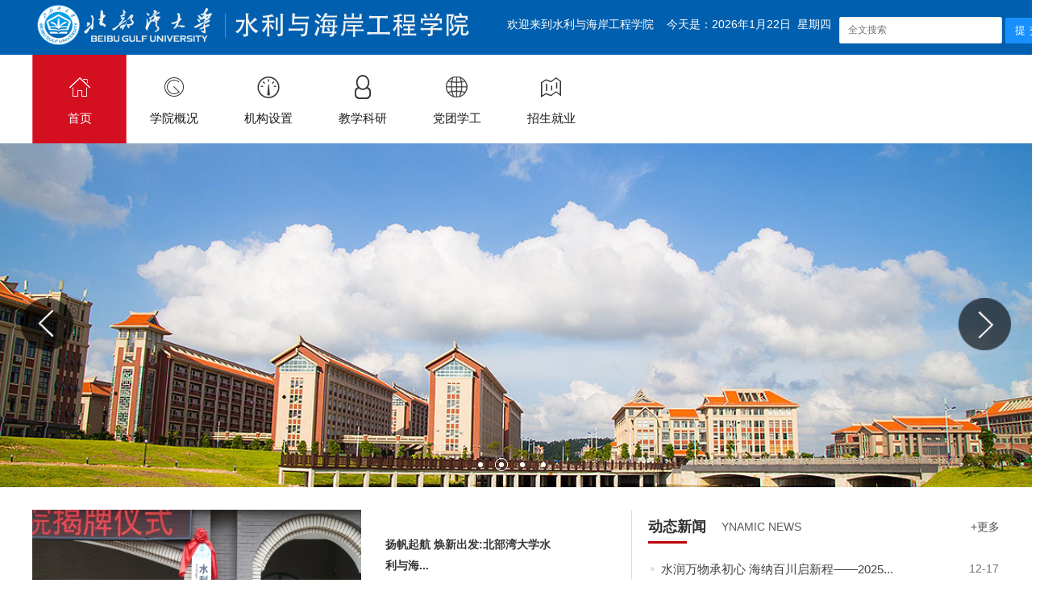

--- FILE ---
content_type: text/html
request_url: https://jz.bbgu.edu.cn/
body_size: 7134
content:
<!DOCTYPE html>
<html>
    <head>
        <title>水利与海岸工程学院</title><meta name="pageType" content="1">
<meta name="pageTitle" content="水利与海岸工程学院">
<META Name="keywords" Content="水利与海岸工程学院" />

        <meta charset="UTF-8">
        <link href="css/style.css" rel="stylesheet" type="text/css" />
        <!--[if lt IE 9]><script src="js/html5.js"></script><![endif]-->
    <!--Announced by Visual SiteBuilder 9-->
<link rel="stylesheet" type="text/css" href="_sitegray/_sitegray_d.css" />
<script language="javascript" src="_sitegray/_sitegray.js"></script>
<!-- CustomerNO:77656262657232307c75475d53565742000300034557 -->
<link rel="stylesheet" type="text/css" href="index.vsb.css" />
<script type="text/javascript" src="/system/resource/js/counter.js"></script>
<script type="text/javascript">_jsq_(1001,'/index.jsp',-1,1369083270)</script>
</head>
    <body>

        <div id="header">
            <div class="top-wrap">
                <div class="top-wrap-box">
                    <div class="logo">
<!-- 网站logo图片地址请在本组件"内容配置-网站logo"处填写 -->
<a href="logo/logo1.png"><img src="logo/logo1.png" alt="logo"></a></div>
                    <div class="head-we-box">
                        <script language="javascript" src="/system/resource/js/news/mp4video.js"></script>
<div class="fl"><p>欢迎来到水利与海岸工程学院&nbsp; &nbsp;&nbsp;</p></div>今天是：<div style="float:right;"><script language="javascript" src="/system/resource/js/calendar/simple.js"></script>               
<script language="JavaScript">
//阳历
var c_Calendar1093676EnDateString;

var c_Calendar1093676WeekDayString;

//阴历
var c_Calendar1093676CnDateString;
//节气
var c_Calendar1093676JQString;
//年
var c_Calendar1093676YearString;
//月
var c_Calendar1093676MonthString;
//日
var c_Calendar1093676DayString;
//周
var c_Calendar1093676WeekString;
//显示
var c_Calendar1093676ShowString;
function RunGLNL1093676()
{          
    var  sc =new Simple_Calendar ();
    sc.init();
    c_Calendar1093676CnDateString=sc.getCnDateString();
    c_Calendar1093676WeekDayString=sc.getCalendarWeekString();
    c_Calendar1093676JQString=sc.getJQString();
    c_Calendar1093676EnDateString=sc.getEnDateString();
    c_Calendar1093676YearString=sc.getYearString();
    c_Calendar1093676MonthString=sc.getMonthString();
    c_Calendar1093676DayString=sc.getDayString();
    c_Calendar1093676WeekString=sc.getWeekString();
    c_Calendar1093676ShowString= "";
}
RunGLNL1093676();
      
c_Calendar1093676ShowString+=c_Calendar1093676EnDateString; 
c_Calendar1093676ShowString+="&nbsp;&nbsp;"+c_Calendar1093676WeekDayString; 



</script>
<div id="c_lunar1093676"></div>
<script>
	document.getElementById("c_lunar1093676").innerHTML = c_Calendar1093676ShowString;
</script>

                     </div></div>
                    <div class="top-search-box">
                          


<script language="javascript" src="/system/resource/js/base64.js"></script><script language="javascript" src="/system/resource/js/jquery/jquery-latest.min.js"></script><script language="javascript" src="/system/resource/vue/vue.js"></script><script language="javascript" src="/system/resource/vue/bluebird.min.js"></script><script language="javascript" src="/system/resource/vue/axios.js"></script><script language="javascript" src="/system/resource/vue/polyfill.js"></script><script language="javascript" src="/system/resource/vue/token.js"></script><LINK href="/system/resource/vue/static/element/index.css" type="text/css" rel="stylesheet"><script language="javascript" src="/system/resource/vue/static/element/index.js"></script><script language="javascript" src="/system/resource/vue/static/public.js"></script><style>
    #appu3 .qwss{
        height: 31px;
        font-size: 12px;
        min-width: 190px;
        max-width: 600px;
        width: 60%;
        margin-top: -15px;
        outline: none;
        padding-left: 10px;
        border-radius: 2px;
        border: 1px solid #e4e7ed;}
    #appu3 .tj{
        padding-left: 6px;
        letter-spacing: 5px;
        color: white;
        min-width: 53px;
        max-width: 150px;
        height: 32px;
        border: 0;
        border-radius: 2px;
        background-color: #1890FF;
        position: relative;
        top: 1px;
        width: 20%;
        margin-top: -15px;}
</style>
<div id="divu3"></div>
<script type="text/html" id="htmlu3">
    <div id="appu3">
        <div v-if="!isError">
            <input type="text" class="qwss" placeholder="全文搜索" autocomplete=off v-model=query.keyWord @keyup.enter="onSubmit">
            <input class="tj" name="submit_button" type="button" value="提交" v-on:click="onSubmit()"/>
        </div>
        <div v-if="isError" style="color: #b30216; font-size:18px;text-align: center;padding:20px;">
            应用维护中！
        </div>
    </div>
</script>
<script>
    $("#divu3").html($("#htmlu3").text());
</script>
<script>
    var appOwner = "1369083270";
    var token = 'tourist';
    var urlPrefix = "/aop_component/";

    jQuery.support.cors = true;
    $.ajaxSetup({
        beforeSend: function (request, settings) {
            request.setRequestHeader("Authorization", token);
            request.setRequestHeader("owner", appOwner);
        }
    });

    new Vue({
        el: "#appu3",
        data: function () {
            return {
                query: {
                    keyWord: "",//搜索关键词
                    owner: appOwner,
                    token: token,
                    urlPrefix: urlPrefix,
                    lang:"i18n_zh_CN"
                },
                isError: false
            }
        },
        mounted: function () {
            var _this = this;
            // _this.init();
        },
        methods: {
            init: function(){
                $.ajax({
                    url: "/aop_component//webber/search/test",
                    type: "get",
                    success: function (response) {
                        if (response.code == "0000") {
                        } else if (response.code == "220") {
                            _this.isError = true;
                            console.log(response);
                        } else if (!response.code) {
                            _this.isError = true;
                            console.log(response);
                        }
                    },
                    error: function (response) {
                        _this.isError = true;
                    }
                });
            },
            onSubmit: function (e) {
                var url = "/views/search/modules/resultpc/soso.html";
                if ("10" == "1" || "10" == "2") {
                    url = "" + url;
                }
                var _this = this;
                var query = _this.query;
                if (url.indexOf("?") > -1) {
                    url = url.split("?")[0];
                }
                if (query.keyWord) {
                    var query = new Base64().encode(JSON.stringify(query));
                    window.open(url + "?query=" + query);
                } else {
                    alert("请填写搜索内容")
                }
            },
        }
    })
</script>
                    </div>
                </div>
            </div>

            <div class="header-menu">
                <ul>
        <li>
        <a href="index.htm" class="active">
            <span class="menu-icon menu-icon-1"></span>
            <span class="menu-font">首页</span>
        </a>
    </li>
    <li>
        <a href="xygk.htm">
            <span class="menu-icon menu-icon-2"></span>
            <span class="menu-font">学院概况</span>
        </a>
        <ul>
            <li>
                <a href="xygk/xyjj.htm">学院简介</a>
            </li>
            <li>
                <a href="xygk/xrld.htm">现任领导</a>
            </li>
        </ul>
    </li>
    <li>
        <a href="jgsz.htm">
            <span class="menu-icon menu-icon-3"></span>
            <span class="menu-font">机构设置</span>
        </a>
        <ul>
            <li>
                <a href="jgsz/bgs.htm">办公室</a>
                <div class="nav-sub-box">
                    <a class="a-box" href="jgsz/bgs/dzbgs.htm">党政办公室</a>
                    <a class="a-box" href="jgsz/bgs/jwbgs.htm">教务办公室</a>
                    <a class="a-box" href="jgsz/bgs/xgbgs.htm">学工办公室</a>
                    <a class="a-box" href="jgsz/bgs/ghbgs.htm">工会办公室</a>
                    <a class="a-box" href="jgsz/bgs/kybgs.htm">科研办公室</a>
                    <a class="a-box" href="jgsz/bgs/sysbgs.htm">实验室办公室</a>
                </div>
            </li>
            <li>
                <a href="jgsz/jys.htm">教研室</a>
                <div class="nav-sub-box">
                    <a class="a-box" href="jgsz/jys/tmgcjys.htm">土木工程教研室</a>
                    <a class="a-box" href="jgsz/jys/ghjys.htm">港航教研室</a>
                    <a class="a-box" href="jgsz/jys/gczjjys.htm">工程造价教研室</a>
                </div>
            </li>
            <li>
                <a href="jgsz/jxkypt.htm">教学科研平台</a>
                <div class="nav-sub-box">
                    <a class="a-box" href="jgsz/jxkypt/gxjtysxybbwhyhjjgclnjxywkxgcz.htm">广西交通运输行业北部湾海洋环境结构材料耐久性野外科学观测站</a>
                </div>
            </li>
        </ul>
    </li>
    <li>
        <a href="jxky.htm">
            <span class="menu-icon menu-icon-4"></span>
            <span class="menu-font">教学科研</span>
        </a>
        <ul>
            <li>
                <a href="jxky/jxgg.htm">教学改革</a>
            </li>
            <li>
                <a href="jxky/kyxx.htm">科研信息</a>
            </li>
        </ul>
    </li>
    <li>
        <a href="dtxg.htm">
            <span class="menu-icon menu-icon-5"></span>
            <span class="menu-font">党团学工</span>
        </a>
        <ul>
            <li>
                <a href="dtxg/djhd.htm">党建活动</a>
            </li>
            <li>
                <a href="dtxg/txhd.htm">团学活动</a>
            </li>
        </ul>
    </li>
    <li>
        <a href="zsjy.htm">
            <span class="menu-icon menu-icon-6"></span>
            <span class="menu-font">招生就业</span>
        </a>
        <ul>
            <li>
                <a href="zsjy/zszy.htm">招生专业</a>
                <div class="nav-sub-box">
                    <a class="a-box" href="zsjy/zszy/tmgczy.htm">土木工程专业</a>
                    <a class="a-box" href="zsjy/zszy/gkhdyhagczy.htm">港口航道与海岸工程专业</a>
                    <a class="a-box" href="zsjy/zszy/gczjzy.htm">工程造价专业</a>
                </div>
            </li>
            <li>
                <a href="zsjy/jyxx.htm">就业信息</a>
            </li>
        </ul>
    </li>
</ul>
            </div>

        </div>

        <div id="banner">
            
               <script language="javascript" src="/system/resource/js/dynclicks.js"></script><div class="bd">
    <ul>
                <li>
            <a href="images/23/12/10/17ovn6e1vb/banner4.jpg" onclick="_addDynClicks(&#34;wbimage&#34;, 1369083270, 79481)"><img src="images/23/12/10/17ovn6e1vb/banner4.jpg" alt=""></a>
        </li>
        <li>
            <a href="images/23/12/10/17ovn6e1vb/banner3.jpg" onclick="_addDynClicks(&#34;wbimage&#34;, 1369083270, 79480)"><img src="images/23/12/10/17ovn6e1vb/banner3.jpg" alt=""></a>
        </li>
        <li>
            <a href="images/23/12/10/17ovn6e1vb/banner2.jpg" onclick="_addDynClicks(&#34;wbimage&#34;, 1369083270, 79479)"><img src="images/23/12/10/17ovn6e1vb/banner2.jpg" alt=""></a>
        </li>
        <li>
            <a href="images/23/12/10/17ovn6e1vb/banner1.jpg" onclick="_addDynClicks(&#34;wbimage&#34;, 1369083270, 79478)"><img src="images/23/12/10/17ovn6e1vb/banner1.jpg" alt=""></a>
        </li>
    </ul>
</div>
<div class="banner-pageing hd">
    <ul>
        <li><a href="javascript:;"></a></li>
        <li><a href="javascript:;"></a></li>
        <li><a href="javascript:;"></a></li>
        <li><a href="javascript:;"></a></li>
    </ul>
</div>
<span class="arrow-l slider-btn prev"></span>
<span class="arrow-r slider-btn next"></span>

            
        </div>
            

        <div class="news-middle-box clear">
            <div class="news-middle">
                <script language="javascript" src="/system/resource/js/centerCutImg.js"></script><script language="javascript" src="/system/resource/js/ajax.js"></script><div class="news-middle-l">
                    <div class="news-middle-l-img">
                        <a href="#"><img src="/__local/C/06/47/09C7B4644E254179E95517C5ADB_67993E39_7D6C3.png" alt=""></a>
                    </div>
                    <span class="news-middle-l-title"><a href="info/1551/16653.htm">扬帆起航  焕新出发:北部湾大学水利与海...</a></span>
                    <span class="news-middle-l-time">2025/09/16</span>
                    <div class="news-middle-l-top">
                        <div class="news-middle-top-title"><a href="info/1551/16653.htm">9月12日上午，北部湾大学建筑工程学院更名为水利与海岸工程学院揭牌仪式顺利举行。...</a></div>
                        <div class="news-middle-top-btn"><a href="info/1551/16653.htm">了解详情 ></a></div>
                    </div>
                </div>
<script>_showDynClickBatch(['dynclicks_u6_16653'],[16653],"wbnews", 1369083270)</script>

                <div class="news-middle-r">
                    <div class="news-middle-r-box">
                        <span class="news-middle-r-title">动态新闻<i></i></span>
                        <span class="news-middle-r-en">YNAMIC NEWS</span>
                        <span class="news-middle-r-more"><a href="qtlm/dtxw.htm">+更多</a></span>
                    </div>
                    <div class="news-middle-r-list">
                        <ul>
 <li>
                                <a href="info/1551/17563.htm">水润万物承初心 海纳百川启新程——2025...</a>
                                <span>12-17</span>
                            </li>

 <li>
                                <a href="info/1551/17523.htm">我院荣获学校“2025届毕业生就业创业工...</a>
                                <span>12-15</span>
                            </li>

 <li>
                                <a href="info/1551/17403.htm">水利与海岸工程学院开展2025年秋季学期...</a>
                                <span>12-08</span>
                            </li>

 <li>
                                <a href="info/1551/17543.htm">水利与海岸工程学院顺利举办2026届毕业...</a>
                                <span>12-03</span>
                            </li>

 <li>
                                <a href="info/1551/17303.htm">学院召开学科建设与人才培养方案校外专...</a>
                                <span>12-01</span>
                            </li>

 <li>
                                <a href="info/1551/17383.htm">水利与海岸工程学院召开2026届毕业生实...</a>
                                <span>11-27</span>
                            </li>

 <li>
                                <a href="info/1551/17343.htm">自治区住建厅副处长黎浩应邀为全院师生...</a>
                                <span>11-26</span>
                            </li>

 <li>
                                <a href="info/1551/17213.htm">中国南方电网南宁蓄能发电有限公司、中...</a>
                                <span>11-19</span>
                            </li>

</ul><script>_showDynClickBatch(['dynclicks_u7_17563','dynclicks_u7_17523','dynclicks_u7_17403','dynclicks_u7_17543','dynclicks_u7_17303','dynclicks_u7_17383','dynclicks_u7_17343','dynclicks_u7_17213'],[17563,17523,17403,17543,17303,17383,17343,17213],"wbnews", 1369083270)</script>

                    </div>
                </div>
            </div>
        </div>

        <div class="notice-box clear">
            <div class="notice-wrap clear">
                <div class="notice-title">
                    <span class="notice-middle-title">教学科研<i></i></span>
                    <span class="notice-middle-en"></span>
                    <span class="notice-middle-more"><a href="jxky.htm">+更多</a></span>
                </div>
                <div><div class="notice-l">
    <div class="notice-l-img">
        <a href="info/1631/17503.htm" target="_blank">
            <img src="https://ars.els-cdn.com/content/image/1-s2.0-S0022169425019894-gr1.jpg" alt="">
        </a>
    </div>
    <div class="notice-l-content">
        <span class="notice-l-content-title"><a href="info/1631/17503.htm" target="_blank" style="text-align:left;display:block;">我院杨松教授在国际学术期刊《Journal of Hydrology》（中科...</a></span>
        <span class="notice-l-content-time">2025年12月14日</span>
        <span class="notice-l-content-intro">近日，北部湾大学水利与海岸工程学院杨松教授在期刊《Journal of Hydrology》（中科院1区TOP，IF=6.3）发表了关于极度斥水砂土在后临界水头条件下水力响应机制的最新研究成果：“Water infiltration characteristic curve of extremely water-repellent sandy soils”（论文链接：https://www.sciencedirect.com/science/article/pii/S002216...</span>
        <span class="notice-l-content-more"><a href="info/1631/17503.htm" target="_blank">了解更多&gt;&gt;</a></span>
    </div>
</div>
<script>_showDynClickBatch(['dynclicks_u8_17503'],[17503],"wbnews", 1369083270)</script>
</div>
                <div><div class="notice-r clear">
<div class="notice-list-box">
    <div class="notice-inner-list">
        <div class="notice-inner-l">
            <span class="date-day">20</span>
            <span class="date-y-mon">2024-05</span>
        </div>
        <div class="notice-inner-r">
            <span class="notice-inner-title"><a href="info/1371/14443.htm" target="_blank">北部湾大学本科生毕业论文（设计）规范</a></span>
            <span class="notice-inner-info">北部湾大学本科生毕业论文（设计）规范</span>
        </div>
    </div>
</div>
<div class="notice-list-box">
    <div class="notice-inner-list">
        <div class="notice-inner-l">
            <span class="date-day">14</span>
            <span class="date-y-mon">2025-12</span>
        </div>
        <div class="notice-inner-r">
            <span class="notice-inner-title"><a href="info/1631/17503.htm" target="_blank">我院杨松教授在国际学术期刊《Journal of Hydrology》（中科...</a></span>
            <span class="notice-inner-info">近日，北部湾大学水利与海岸工程学院杨松教授在期刊《Journal of Hydrology》（中科院1区TOP，IF=6.3）...</span>
        </div>
    </div>
</div>
<div class="notice-list-box">
    <div class="notice-inner-list">
        <div class="notice-inner-l">
            <span class="date-day">01</span>
            <span class="date-y-mon">2025-12</span>
        </div>
        <div class="notice-inner-r">
            <span class="notice-inner-title"><a href="info/1381/17323.htm" target="_blank">学院召开学科建设与人才培养方案校外专家咨询会</a></span>
            <span class="notice-inner-info">11月25日下午，北部湾大学水利与海岸工程学院在8B-533会议室召开土木水利学科建设与本科专业人才培养方...</span>
        </div>
    </div>
</div>
</div><script>_showDynClickBatch(['dynclicks_u9_14443','dynclicks_u9_17503','dynclicks_u9_17323'],[14443,17503,17323],"wbnews", 1369083270)</script>
</div>
            </div>
        </div>

        <div class="xue-shu-jiao-liu" style="display:none;">
            <div class="xue-shu-jiao-liu-box clear">
                <div class="xue-shu-jiao-liu-title">
                    <span class="xue-shu-jiao-liu-middle-title">通知公告<i></i></span>
                    <span class="xue-shu-jiao-liu-middle-en"></span>
                    <span class="xue-shu-jiao-liu-middle-more"><a href="qtlm/tzgg.htm">+更多</a></span>
                </div>
                
                <div class="xueshu-list-box">
                    <div class="xueshu-list-time">
                        <span class="xueshu-list-time-day">05</span>
                        <span class="xueshu-list-time-y-m">2024-07</span>
                    </div>
                    <div class="xueshu-inner-box">
                        <span class="xueshu-inner-title">
                            <a href="info/1621/14633.htm">学校党委第一轮巡察第一巡察组向建筑工程学院党委反馈巡察情况</a>
                        </span>
                        <span class="xueshu-inner-info">2024年7月3日，学校党委第一轮巡察第一巡察组根据学校党委巡察工...</span>
                    </div>
                    
                </div>

   
 <div class="xueshu-list-box">
                    <div class="xueshu-list-time">
                        <span class="xueshu-list-time-day">01</span>
                        <span class="xueshu-list-time-y-m">2024-06</span>
                    </div>
                    <div class="xueshu-inner-box">
                        <span class="xueshu-inner-title">
                            <a href="info/1621/13833.htm">学校党委第一巡察组巡察建筑工程学院党委 公告</a>
                        </span>
                        <span class="xueshu-inner-info">按照学校党委的统一部署，党委第一巡察组于2024年4月7日至2024年6...</span>
                    </div>
                    
                </div>

   
<script>_showDynClickBatch(['dynclicks_u10_14633','dynclicks_u10_13833'],[14633,13833],"wbnews", 1369083270)</script>

            </div>
        </div>
                
                <div class="xue-shu-jiao-liu">
            <div class="xue-shu-jiao-liu-box clear">
                <div class="xue-shu-jiao-liu-title">
                    <span class="xue-shu-jiao-liu-middle-title">党团学工<i></i></span>
                    <span class="xue-shu-jiao-liu-middle-en"></span>
                    <span class="xue-shu-jiao-liu-middle-more"><a href="dtxg.htm">+更多</a></span>
                </div>
                
                <div class="xueshu-list-box">
                    <div class="xueshu-list-time">
                        <span class="xueshu-list-time-day">01</span>
                        <span class="xueshu-list-time-y-m">2026-01</span>
                    </div>
                    <div class="xueshu-inner-box">
                        <span class="xueshu-inner-title">
                            <a href="info/1411/17643.htm">水利与海岸工程学院学生第一党支部顺利开展2025年度基层党组...</a>
                        </span>
                        <span class="xueshu-inner-info">12月31日上午，水利与海岸工程学院学生第一党支部在8B-309教室召...</span>
                    </div>
                    
                </div>

   
 <div class="xueshu-list-box">
                    <div class="xueshu-list-time">
                        <span class="xueshu-list-time-day">25</span>
                        <span class="xueshu-list-time-y-m">2025-12</span>
                    </div>
                    <div class="xueshu-inner-box">
                        <span class="xueshu-inner-title">
                            <a href="info/1411/17633.htm">学院学生第一党支部顺利开展十二月主题党日活动暨“党课大家...</a>
                        </span>
                        <span class="xueshu-inner-info">12月24日晚，水利与海岸工程学院学生第一党支部在8B-309教室举行...</span>
                    </div>
                    
                </div>

   
 <div class="xueshu-list-box">
                    <div class="xueshu-list-time">
                        <span class="xueshu-list-time-day">25</span>
                        <span class="xueshu-list-time-y-m">2025-12</span>
                    </div>
                    <div class="xueshu-inner-box">
                        <span class="xueshu-inner-title">
                            <a href="info/1411/17623.htm">水利与海岸工程学院学生第一党支部顺利开展支部书记上党课</a>
                        </span>
                        <span class="xueshu-inner-info">12月24日晚，水利与海岸工程学院学生第一党支部在8B-309教室开展...</span>
                    </div>
                    
                </div>

   
 <div class="xueshu-list-box">
                    <div class="xueshu-list-time">
                        <span class="xueshu-list-time-day">25</span>
                        <span class="xueshu-list-time-y-m">2025-12</span>
                    </div>
                    <div class="xueshu-inner-box">
                        <span class="xueshu-inner-title">
                            <a href="info/1461/17653.htm">筑牢安全防线 凝聚宿舍合力——水利与海岸工程学院召开2025年...</a>
                        </span>
                        <span class="xueshu-inner-info">为进一步压实宿舍管理责任，筑牢校园安全防线，凝聚育人合力，12...</span>
                    </div>
                    
                </div>

   
 <div class="xueshu-list-box">
                    <div class="xueshu-list-time">
                        <span class="xueshu-list-time-day">18</span>
                        <span class="xueshu-list-time-y-m">2025-12</span>
                    </div>
                    <div class="xueshu-inner-box">
                        <span class="xueshu-inner-title">
                            <a href="info/1461/17613.htm">暖心护航研途梦 鼓劲冲刺正当时——学院举办2026届考研学子慰...</a>
                        </span>
                        <span class="xueshu-inner-info">为助力2026届考研学子舒缓考前压力、提振迎考信心，12月17日下午...</span>
                    </div>
                    
                </div>

   
 <div class="xueshu-list-box">
                    <div class="xueshu-list-time">
                        <span class="xueshu-list-time-day">13</span>
                        <span class="xueshu-list-time-y-m">2025-12</span>
                    </div>
                    <div class="xueshu-inner-box">
                        <span class="xueshu-inner-title">
                            <a href="info/1411/17593.htm">水利与海岸工程学院学生第一党支部顺利召开预备党员转正大会</a>
                        </span>
                        <span class="xueshu-inner-info">12月12日晚，水利与海岸工程学院学生第一党支部在8B-309党员会议...</span>
                    </div>
                    
                </div>

   
<script>_showDynClickBatch(['dynclicks_u11_17643','dynclicks_u11_17633','dynclicks_u11_17623','dynclicks_u11_17653','dynclicks_u11_17613','dynclicks_u11_17593'],[17643,17633,17623,17653,17613,17593],"wbnews", 1369083270)</script>

            </div>
        </div>
        
        <div class="link-wrap clear">
            <div class="link-box">
                <span class="link-title">友情链接：</span>
              <script language="javascript" src="/system/resource/js/openlink.js"></script><div style="width:1085px;float:right;">
   <a href="https://ocean.bbgu.edu.cn/" onclick="_addDynClicks(&#34;wburl&#34;, 1369083270, 93651)">海洋学院</a>
   <a href="https://hy.bbgu.edu.cn/" onclick="_addDynClicks(&#34;wburl&#34;, 1369083270, 93652)">海运学院</a>
   <a href="https://jcxy.bbgu.edu.cn/" onclick="_addDynClicks(&#34;wburl&#34;, 1369083270, 93653)">机械与船舶海洋工程学院 (工...</a>
   <a href="https://hg.bbgu.edu.cn/" onclick="_addDynClicks(&#34;wburl&#34;, 1369083270, 93654)">石化与化工学院</a>
   <a href="https://spxy.bbgu.edu.cn/" onclick="_addDynClicks(&#34;wburl&#34;, 1369083270, 93655)">食品工程学院</a>
   <a href="https://ceie.bbgu.edu.cn/" onclick="_addDynClicks(&#34;wburl&#34;, 1369083270, 93656)">电子信息工程学院</a>
   <a href="https://ms.bbgu.edu.cn/index.htm" onclick="_addDynClicks(&#34;wburl&#34;, 1369083270, 93657)">陶瓷与设计学院</a>
   <a href="https://zhxy.bbgu.edu.cn/" onclick="_addDynClicks(&#34;wburl&#34;, 1369083270, 93658)">资源与环境学院</a>
   <a href="https://lxy.bbgu.edu.cn/" onclick="_addDynClicks(&#34;wburl&#34;, 1369083270, 93659)">理学院</a>
   <a href="https://mks.bbgu.edu.cn/" onclick="_addDynClicks(&#34;wburl&#34;, 1369083270, 93660)">马克思主义学院</a>
   <a href="https://rwxy.bbgu.edu.cn/" onclick="_addDynClicks(&#34;wburl&#34;, 1369083270, 93661)">人文学院</a>
   <a href="https://jgy.bbgu.edu.cn/" onclick="_addDynClicks(&#34;wburl&#34;, 1369083270, 93662)">经济管理学院</a>
   <a href="https://gjjl.bbgu.edu.cn/" onclick="_addDynClicks(&#34;wburl&#34;, 1369083270, 93663)">外国语学院</a>
   <a href="https://jy.bbgu.edu.cn/" onclick="_addDynClicks(&#34;wburl&#34;, 1369083270, 93664)">教育学院</a>
   <a href="https://ty.bbgu.edu.cn/" onclick="_addDynClicks(&#34;wburl&#34;, 1369083270, 93665)">体育教学部</a>
   <a href="https://beec.bbgu.edu.cn/" onclick="_addDynClicks(&#34;wburl&#34;, 1369083270, 93666)">东密歇根联合工程学院</a>
   <a href="https://jxjyxy.bbgu.edu.cn/" onclick="_addDynClicks(&#34;wburl&#34;, 1369083270, 93667)">继续教育学院（船员培训中心）</a>
</div>

            </div>
        </div>
        
        <div id="footer">
            
            <div class="footer-wrap clear">
                <div class="footer-wrap-l">
                    <div class="related-link">
                        <span>相关链接</span>
                       <UL>
    <LI><a href="https://www.gxu.edu.cn/" onclick="_addDynClicks(&#34;wburl&#34;, 1369083270, 93647)">广西大学</a></li>
    <LI><a href="https://www.gxnu.edu.cn/" onclick="_addDynClicks(&#34;wburl&#34;, 1369083270, 93648)">广西师范大学</a></li>
    <LI><a href="https://www.glut.edu.cn/" onclick="_addDynClicks(&#34;wburl&#34;, 1369083270, 93649)">桂林理工大学</a></li>
    <LI><a href="https://www.gxust.edu.cn/" onclick="_addDynClicks(&#34;wburl&#34;, 1369083270, 93650)">广西科技大学</a></li>
</UL>
                    </div>
                    <div class="contact-box">
                        <span>联系我们</span>
                       
<div class="text-box"><p style="line-height: normal;">地址：广西钦州市滨海大道12号北部湾大学</p>
<p style="line-height: 1.5em;"><br></p>
<p style="line-height: normal;">邮编：535011</p></div>
                    </div>
                </div>
                
                <div class="footer-wrap-r">
                        <div class="footer-weixin-bg pr" style="float:right;margin-left: 10px;">
    <a href="images/23/12/10/16z72alx1n/2.jpg" title="学院团委学生会" onclick="_addDynClicks(&#34;wbimage&#34;, 1369083270, 79477)" target="_blank">
        <img src="images/23/12/10/16z72alx1n/2.jpg" alt="weixin" width="118">
        <div class="code-text">学院团委学生会</div>
    </a>  
</div>
<div class="footer-weixin-bg pr" style="float:right;margin-left: 0;">
    <a href="images/23/12/10/16z72alx1n/1.jpg" title="学校官微" onclick="_addDynClicks(&#34;wbimage&#34;, 1369083270, 79476)" target="_blank">
        <img src="images/23/12/10/16z72alx1n/1.jpg" alt="weixin" width="118">
        <div class="code-text">学校官微</div>
    </a>  
</div>

                </div>
                
                <div class="footer-copy">
                    <!-- 版权内容请在本组件"内容配置-版权"处填写 -->
<p>北部湾大学建筑工程学院版权所有</p>
                </div>
                
            </div>
        </div>
        
        <div class="return_top"></div>
        
        
        <script src="js/jquery.min.js" type="text/javascript"></script>
        <script src="js/bdtxk.js" type="text/javascript"></script>
        <script src="js/common.js" type="text/javascript"></script>
        <script src="js/jquery.SuperSlide.2.1.2.js" type="text/javascript"></script>
        <script type="text/javascript">
            jQuery("#banner").slide({
                titCell: ".hd ul",
                mainCell: ".bd ul",
                effect: "fade",
                vis: "auto",
                autoPlay: true,
                autoPage: true,
                trigger: "mouseover",
                interTime: 5000
            });
        </script>
    </body>
</html>


--- FILE ---
content_type: text/css
request_url: https://jz.bbgu.edu.cn/css/style.css
body_size: 4576
content:
body,div,dl,dt,h1,h2,h3,ul,ol,li,p,form,input,textarea,cite,span,strong { margin:0; padding:0; }
body { font-family:'Microsoft YaHei','Arial','Helvetica','sans-serif'; font-size:14px; color:#333; }
body { background: #fff; }
li { list-style-type: none; }
ul,ol { list-style:none outside none; }
legend { display:none; }
fieldset,img { border:none; vertical-align:middle; }
input,button,select,textarea { outline:none; font-family:'Microsoft YaHei','Arial','Helvetica','sans-serif'; }
h1,h2,h3,h4,h5,h6 { font-weight: normal; }
table,tr,th,td,font { font-size: 12px; }
h1 { font-size: 18px; }
h2 { font-size: 16px; }
h3 { font-size: 14px; }
h4 { font-size: 12px; }
h5 { font-size: 10px; }
h6 { font-size: 8px; }
input,textarea{ outline:none; }
a{ text-decoration:none; color:#333; }
img { border: medium none; }
.clear:after { visibility:hidden;display:block;font-size:0;content:" ";clear:both;height:0; }
.clear {*zoom:1;}
.clear:after { content:".";display:block;height:0;clear:both;visibility:hidden; }
.clear { *height:1%; }
.fl{ float:left;}
.fr{ float:right;}

#header { width:100%; height: 178px; position: relative; z-index: 10000; }
.top-wrap { width:100%; height: 68px; background: #0060AF; }
.top-wrap-box { width:1200px; height:178px; margin: 0 auto;  }
#header .logo {float:left;/* padding-top: 8px; */}


.head-we-box { float: left; margin-left: 40px; font-size: 14px; color:#fff; margin-top: 22px; }
.top-search-box {float: right;margin-top: -12px;position: relative;right: -60px;z-index: 1;}


.search-input { text-indent: 10px; width:320px; height:32px; line-height: 32px; border-radius: 50px; background: #fff; border:0; }
.top-search-box .search-btn { cursor: pointer; width:19px; height: 19px; position: absolute; z-index: 99; top: 7px; right: 16px; border:0; background: url(../images/search-icon.png) no-repeat; }
.top-search-box .search-btn:hover { opacity: 0.8; }

.header-menu { width:1200px; height:110px; margin: 0 auto; }
.header-menu ul { float:left; }
.header-menu ul li { float: left; width:117px; height:110px; position:relative; }
.header-menu ul li a { width:115px; height:110px; display: inline-block; font-size: 15px; color: #191919;  border-left:1px solid #fff; border-right:1px solid #fff; }
.header-menu ul li a.active { width:115px; background: #d40f20; color: #fff; height:110px; border-left:1px solid #df505d; border-right:1px solid #df505d; }

.header-menu ul li span.menu-icon { display:block; margin-top: 25px; float: left; text-align: center; }
.header-menu ul li .menu-font { float: left; width: 115px; text-align: center; display: block; margin-top: 15px; }

.header-menu ul li .menu-icon-1 { width: 115px; height:30px; background:url(../images/menu/menu-icon-1.png) no-repeat center; }
.header-menu ul li .menu-icon-2 { width: 115px; height:30px; background:url(../images/menu/menu-icon-2.png) no-repeat center; }
.header-menu ul li .menu-icon-3 { width: 115px; height:30px; background:url(../images/menu/menu-icon-3.png) no-repeat center; }
.header-menu ul li .menu-icon-4 { width: 115px; height:30px; background:url(../images/menu/menu-icon-4.png) no-repeat center; }
.header-menu ul li .menu-icon-5 { width: 115px; height:30px; background:url(../images/menu/menu-icon-5.png) no-repeat center; }
.header-menu ul li .menu-icon-6 { width: 115px; height:30px; background:url(../images/menu/menu-icon-6.png) no-repeat center; }
.header-menu ul li .menu-icon-7 { width: 115px; height:30px; background:url(../images/menu/menu-icon-7.png) no-repeat center; }
.header-menu ul li .menu-icon-8 { width: 115px; height:30px; background:url(../images/menu/menu-icon-8.png) no-repeat center; }

.header-menu ul li a.active .menu-icon-1 { background: url(../images/menu/menu-icon-active-1.png) no-repeat center; }
.header-menu ul li a.active .menu-icon-2 { background: url(../images/menu/menu-icon-active-2.png) no-repeat center; }
.header-menu ul li a.active .menu-icon-3 { background: url(../images/menu/menu-icon-active-3.png) no-repeat center; }
.header-menu ul li a.active .menu-icon-4 { background: url(../images/menu/menu-icon-active-4.png) no-repeat center; }
.header-menu ul li a.active .menu-icon-5 { background: url(../images/menu/menu-icon-active-5.png) no-repeat center; }
.header-menu ul li a.active .menu-icon-6 { background: url(../images/menu/menu-icon-active-6.png) no-repeat center; }
.header-menu ul li a.active .menu-icon-7 { background: url(../images/menu/menu-icon-active-7.png) no-repeat center; }
.header-menu ul li a.active .menu-icon-8 { background: url(../images/menu/menu-icon-active-8.png) no-repeat center; }

.header-menu ul li ul { position: absolute; top: 110px; left: 0;width:300px; display:none; }
.header-menu ul li ul li {  width:100%; height:50px; }
.header-menu ul li ul li a { width:100%; height:50px; line-height:50px; text-align: center;background: #d40f20; border-left:1px solid #d40f20; border-right:1px solid #d40f20; display: block; font-size: 14px; color: #fff;  }
.header-menu ul li ul li a.active { width:100%; background: #be0d1e; color: #fff; height:50px;  border-left:1px solid #d40f20; border-right:1px solid #d40f20;}
.header-menu ul li ul li .nav-sub-box {position:absolute;top: 0;left: 300px;width: 450px; display:none;}
.header-menu ul li ul li:hover .nav-sub-box { display:block;}



#banner { position: relative; z-index: 1; overflow: hidden; width:100%;  }
#banner ul { }
#banner ul li {  }
#banner ul li img { width:100%;display:block;}

#banner .arrow-l { cursor: pointer; position: absolute; top: 45%; left: 2%; z-index: 999; display: inline-block; width:65px; height: 65px; background: url(../images/banner-arrow-l.png) no-repeat; }
#banner .arrow-r { cursor: pointer; position: absolute; top: 45%; right: 2%; z-index: 999; display: inline-block; width:65px; height: 65px; background: url(../images/banner-arrow-r.png) no-repeat; }
#banner .arrow-r:hover,#banner .arrow-l:hover { opacity: 0.8; }
#banner .slider-btn { }
#banner .banner-pageing { width: 100%; position:absolute; z-index: 222; bottom: 20px; text-align: center;  }
#banner .banner-pageing li { margin-right: 10px; width:16px; height:16px; display:inline-block; background: url(../images/banner-dot.png) no-repeat center;font-size:0; }
#banner .banner-pageing li.active,#banner .banner-pageing li.on{ background: url(../images/banner-active-dot.png) no-repeat center; }

.news-middle-box { width:100%; height: 360px; background: #fff; }
.news-middle { margin: 28px auto 0 auto; width: 1200px; height:307px; }

.news-middle-l { float:left; width:723px; position: relative; z-index: 1; }
.news-middle-l-img { float:left; }
.news-middle-l-img img { width: 408px; height:307px; }
.news-middle-l-title { float: left;margin-top:30px; margin-left: 30px; width: 218px; }
.news-middle-l-title a { line-height: 26px; font-size:14px; color:#373737; font-weight: bold; }
.news-middle-l-title a:hover { color:#99030c; }
.news-middle-l-time { margin-left: 30px; margin-top: 5px; float:left; color:#868686; font-size:12px; }
.news-middle-r { float: right; }

.news-middle-l-top { position: absolute; z-index: 2; bottom: 0; right: 0; width:338px; height:188px; background: url(../images/bg-news-top.png) no-repeat; }
.news-middle-top-title { float: left; width: 240px; height: 80px; margin-left: 55px; margin-top: 15px; }
.news-middle-top-title a { font-size: 12px; color:#fff; line-height: 24px; }
.news-middle-top-btn { float:left; width: 240px; margin-left: 55px; margin-top: 35px; }
.news-middle-top-btn a { width: 100px;height:29px; line-height: 29px; border:1px solid #99030c; background: #fff; display: inline-block; text-align: center; }
.news-middle-top-btn a:hover { opacity:0.8; }

.news-middle-r { float:right; width:456px; height: 310px; border-left: 1px solid #ddd; }
.news-middle-r-box { width:456px; height: 42px; line-height: 42px; }
.news-middle-r-title { position: relative; float: left; margin-left:20px; width:81px; font-size:18px; color:#333; font-weight: bold; }
.news-middle-r-title i { position: absolute; left:0; bottom: 0; width:48px; height:3px; background:#bb000b; display: inline-block; }
.news-middle-r-en { color:#5c5c5c; margin-left:10px; }
.news-middle-r-more { float:right; }
.news-middle-r-more a { font-size:14px; color:#515151; }
.news-middle-r-more a:hover { color:#99030c; }

.news-middle-r-list { margin-top: 13px; }
.news-middle-r-list ul { width: 432px; margin-left: 23px; height: auto !important; height:30px; min-height: 30px; float: left; }
.news-middle-r-list li { height: 37px; line-height: 37px; width: 432px; float: left; background: url(../images/news-dot.png) no-repeat left center; }
.news-middle-r-list li a { float: left; margin-left:13px; font-size:15px; color:#404040; }
.news-middle-r-list li a:hover { color:#99030c; }
.news-middle-r-list li span { float: right; font-size: 14px; color:#757575; }

.notice-box { width:100%; height:458px; background: #f4f4f4; }
.notice-wrap { width:1200px; margin:0 auto; }
.notice-title { float:left; margin-top:25px; margin-bottom:23px; position: relative; width:1200px; height: 42px; line-height: 42px; }
.notice-middle-title { font-size:18px; color:#333; font-weight: bold; }
.notice-middle-title i { position: absolute; left:2px; bottom: 0; width:48px; height:3px; background:#bb000b; display: inline-block; }
.notice-middle-en { color:#5c5c5c; margin-left:10px; }
.notice-middle-more { float:right; }
.notice-middle-more a { font-size:14px; color:#515151; }
.notice-middle-more a:hover { color:#99030c; }

.notice-l { float: left; }
.notice-l-img,.notice-l-img img { float:left; width:266px; height:335px; object-fit: cover; }
.notice-l-content { margin-left: 25px; float:left; width: 335px; }
.notice-l-content-title a { font-size:18px; color:#444; }
.notice-l-content-title a:hover { color:#99030c; }
.notice-l-content-time { float:left; margin-top:22px; margin-bottom: 30px; font-size: 14px; color:#c0c0c0; }
.notice-l-content-intro { float:left; width:335px; height: 200px; font-size: 14px; color: #737373; line-height: 24px; }
.notice-l-content-more { float:left; width:335px; }
.notice-l-content-more a { font-size: 14px; color:#bb000b; }
.notice-l-content-more a:hover { color:#99030c; }

.notice-r { width:510px; float: right; }
.notice-list-box { margin-bottom:18px; width:510px; height: 100px; background: #fff; border-radius: 5px; }
.notice-inner-list { float:left; width: 477px; height: 65px; margin-top: 17px; }
.notice-inner-l { float: left; }
.notice-inner-l span { width: 90px; display: block; text-align: center; }
.notice-inner-l span.date-day { font-size: 30px; color:#bf080f; }
.notice-inner-l span.date-y-mon { font-size: 12px; color:#bcbcbc; }

.notice-inner-r { float:left; border-left: 1px solid #dddada; width:367px; height: 65px; }
.notice-inner-title { float: left; width:379px; margin-left: 15px; }
.notice-inner-title a { font-size:16px; color:#444; }
.notice-inner-title a:hover { color:#99030c; }
.notice-inner-info { margin-top: 15px; color:#939393; float:left; width:377px; margin-left: 15px; }


.xue-shu-jiao-liu { width:100%; background: #fff; }
.xue-shu-jiao-liu-box { width:1200px; margin:0 auto; }
.xue-shu-jiao-liu-title { float:left; margin-top:25px; margin-bottom:23px; position: relative; width:1200px; height: 42px; line-height: 42px; }
.xue-shu-jiao-liu-middle-title { font-size:18px; color:#333; font-weight: bold; }
.xue-shu-jiao-liu-middle-title i { position: absolute; left:2px; bottom: 0; width:48px; height:3px; background:#bb000b; display: inline-block; }
.xue-shu-jiao-liu-middle-en { color:#5c5c5c; margin-left:10px; }
.xue-shu-jiao-liu-middle-more { float:right; }
.xue-shu-jiao-liu-middle-more a { font-size:14px; color:#515151; }
.xue-shu-jiao-liu-middle-more a:hover { color:#99030c; }

.xueshu-list-box { width:599px; height: 67px; float:left; }
.xueshu-list-time { border-radius: 5px; margin-top: 9px; float:left; width: 60px; height:56px; background: #e8eae9; color: #878787; }
.xueshu-list-time span { display: block; text-align: center; }
.xueshu-inner-box { float: left; width: 470px; margin-top: 10px; }
.xueshu-list-time-day { font-size: 18px; margin-top: 8px; }
.xueshu-list-time-y-m { margin-top:0px; }
.xueshu-inner-title { float: left; margin-left: 22px;  }
.xueshu-inner-title a { font-size:15px; color:#424242; font-weight: bold; }
.xueshu-inner-title a:hover { color:#99030c; }
.xueshu-inner-info { float: left; margin-left: 22px; margin-top: 10px; font-size:14px; color:#888; }
.xueshu-list-box .active { background: #bb000b; color:#fff; }
.xueshu-list-box { margin-bottom:30px; }
.xueshu-list-line { border-left:1px solid #e9e9e9; height: 40px; float:left; margin-top: 20px; margin-left:30px; }

.link-wrap { width:100%; line-height: 1.4; background:#006cc5;padding:20px 0; }
.link-box { width:1200px; margin: 0 auto; }
.link-title { font-size: 18px; color:#fff; margin-right: 25px; float: left; }
.link-box a { font-size: 14px; color:#fff; margin-right: 25px; display: inline-block;line-height:2;}
.link-box a:hover { text-decoration: underline; }

#footer { width:100%;  background: #0060AF; }
.footer-wrap { width:1200px; margin: 0 auto; }


.footer-wrap-l { float: left; margin-top:10px;}
.friendship-link { margin-top: 40px; float: left; width:360px; border-left:2px solid #434343; }
.friendship-link span { float: left; margin-top: 13px; width: 290px; margin-left: 25px; font-size: 18px; color:#fff; }
.friendship-link ul { float: left; margin-top: 13px; margin-left: 25px;  }
.friendship-link ul li { width:50%; float: left; margin-bottom: 14px; }
.friendship-link ul li a { font-size:12px; color:#ccc; }
.friendship-link ul li a:hover { text-decoration: underline; }

.footer-wrap-r { float:right; }
.footer-weixin-bg { margin-top:33px; width:166px; height:169px; }
.footer-weixin-bg img { float:left; margin-top:23px; margin-left: 22px; }

.related-link { float: left; margin-top: 40px; border-left:2px solid #0073d1; width: 225px; }
.related-link span { float: left; margin-top: 13px; text-align: center; width: 225px; font-size: 18px; color:#fff; }
.related-link ul { float: left; margin-top: 16px; }
.related-link ul li { width:225px; float: left; margin-bottom: 14px; text-align: center; }
.related-link ul li a { font-size:12px; color:#ccc; }
.related-link ul li a:hover { text-decoration: underline; }

.contact-box { float: left; margin-top: 40px; border-left:2px solid #0073d1; width: 443px;}
.contact-box span { display:block;text-align: left;; margin-top: 13px; width: 290px; margin-left: 65px; font-size: 18px; color:#fff; }
.contact-box ul { float: left; margin-top: 16px; margin-left: 65px; }
.contact-box ul li { width:465px; float: left; margin-bottom: 12px; color: #ccc; }
.contact-box ul li a { font-size:12px; color:#ccc; }
.contact-box ul li a:hover { text-decoration: underline; }
.contact-box .text-box {padding-top: 18px;padding-left: 65px;}
.contact-box .text-box,
.contact-box .text-box p,
.contact-box .text-box a,
.contact-box .text-box span {
	font-size: 14px !important;
	color: #fff !important;
	line-height: 1.2 !important;
	text-align: left;
}

.footer-copy { margin-top: 30px; float:left; width:1200px; color:#b2b2b2; text-align: center; font-size:14px; line-height: 64px; border-top:1px solid #0060AF; }

.return_top { display:none; cursor: pointer; z-index: 9999999; position:fixed; bottom: 20px; right: 10px; width:75px; height:74px; background: url(../images/return_top.png) no-repeat; }


















.nybanner{ height:350px; width:100%; }
/*内页样式*/
.ny{ background:#f6f6f5; width:1200px; margin:0 auto;}
.ny_left_top{ height:60px; width:250px; color:#FFF; background:#d50f20;}
.ny_left_top h2{ font-size:20px; display:block; width:225px; height:60px; line-height:60px; text-align:center;}
.ny_right{ float:right; background:#fff; width:820px; min-height:500px; padding-left:29px; padding-bottom:20px; }
.ny_right1{ background:#fff; width:1166px; margin:0 auto; padding:15px; min-height:500px;}
.ny_right_con{ line-height:34px !important; padding:15px 5px 10px 10px;}

.nytit{ background:url(../images/dqwz.png) left center no-repeat; border-bottom:1px solid #ddd; height:50px; line-height:50px; padding-left:30px;}
.nytit a{ padding-right:7px;}

.dqwz{ background:url(../images/dqwz.png) left center no-repeat; font-size:14px; line-height:45px; height:45px; padding-left:30px;}
.dqwz a{ padding-right:7px;}

.ny_left_top1{ height:60px; width:350px; color:#FFF; background:#d50f20;}
.ny_left_top1 h2 {
    font-size: 20px;
    display: block;
    width:340px;
    height: 60px;
    text-align: center;
}






/*次级页面二级菜单*/
.snav{width:250px; margin-top:10px; margin:0 auto;}
.snav li{
   width:235px; margin-left:15px; font-size:16px;
}
.snav .s1{
 padding-left:40px;
padding-top: 15px;
padding-bottom: 15px;
	line-height: 1.2;
	display:block;
}
.snav .s1:after{
	height:50px;
	display:block;
	color:#bc2427;
 background:url(../images/nynav.jpg) left center no-repeat #fff;
}
.snav li.on .s1:after,.snav .s1:hover:after,.snav .li-open .s1:after{display:none;}

.snav .li-add .s1{
	line-height:1.2;
}
.snav .li-open .s1{
	line-height:50px;
	display:block;
	color:#bc2427;
font-weight:bold;
	background:url(../images/nynav.jpg) 15px center no-repeat #fff;
}
.snav .on.li-add .s1{
	height:50px;
	line-height:50px;
	display:block; 
	color:#bc2427;
font-weight:bold;
	 background:url(../images/nynav.jpg) 15px center no-repeat #fff;}
.snav .on.li-open .s1{ 
height:50px;
	line-height:50px;
	display:block; 
	color:#bc2427;
font-weight:bold;
	 background:url(../images/nynav.jpg) 15px center no-repeat #fff;}

.snav li.on .s1,.snav .s1:hover{
	line-height:1.2;
	display:block;
	color:#bc2427;
font-weight:bold;
	 background:url(../images/nynav.jpg) 15px center no-repeat #fff;
}

.snav dl{display: none; border-top:1px solid #eaeaea;}
.snav li.on dl{display: block; background:#fff;}
.snav dl a{
    display: block;
    font-size: 14px;color: #333;line-height: 39px;
    overflow: hidden;
    -ms-text-overflow: ellipsis;
    text-overflow: ellipsis;
    white-space: nowrap;
}
.snav dd.on a,
.snav dl a:hover{
    color: #bc2427;
    background: url(../images/gicon8.png) no-repeat 220px center #fff;
}

	
	


.dpzw{text-indent:2em; font-size:16px;}
.dpzw p{ text-indent:2em; text-align:justify; font-size:15px; text-justify:inter-ideograph; margin-bottom:15px; }
.dpzw img{text-align: center; max-width:600px; margin:15px auto; display: block;} 


/*信息列表开始*/
.Newslist {}
.Newslist ul li {height:50px; line-height:50px; border-bottom:1px dashed #dcdcdc; background:url(../images/xb.jpg) no-repeat left 22px; padding-left:15px;}
.Newslist ul li span{float: right; color: #999999; margin-right: 2px;}





/*图片列表开始*/
.Pic {}
.Pic ul { padding-top:15px;}
.Pic ul li { padding:0 11px; float: left; margin-bottom:15px; display: block; width:204px; }
.Pic ul li img {padding:1px; border: 1px solid #DDDDDD; height:260px; width:200px; overflow:hidden;object-fit: cover;}
.Pic ul li span { display: block; text-align: center; width:204px; height:30px; line-height:30px; overflow:hidden;}
.line1 { border-top: 1px dashed #DDDDDD;}




/*详细页*/
.content{width:1100px; padding:20px 33px 0 33px;}
.content-title{ width:1100px; border-bottom:1px dashed #ccc; padding-bottom:10px;}
.content-title h3{ font-size:24px; font-weight:bold; line-height:50px; width:100%; text-align:center; color:#bc2427; padding-bottom:5px;}
.content-title .msg {
    TEXT-ALIGN: center;
    MARGIN: 0px auto;
    BACKGROUND: #f6f6f6;
    HEIGHT: 32px;
    display: block;
    line-height: 32px;
    font-style: normal;
}
.content-title .msg .item {
    padding: 0 8px;
}
.content-con{width:1100px; font-size:16px; line-height:35px; padding:10px 0;}
.content-con p{ text-indent:2em; text-align:justify; text-justify:inter-ideograph; margin-bottom:20px;}
.content-con img{text-align: center; max-width:600px; margin:15px auto; display: block;}

.sxt{padding:15px 0; border-top:1px dotted #bbb;}
.sxt p{display:block; width:1000px; height:34px; font-size:15px; line-height:34px; overflow:hidden; text-overflow:ellipsis; white-space:nowrap; color:#333;}

/*搜索结果*/
.ssjg-list{ min-height:500px; padding:20px;}
.ssjg-list li{ border-bottom:1px dotted #bfc1c2;padding:10px 15px;}
.ssjg-list li h3{color:#bc2427; font-weight:bold; font-size:16px; line-height:30px; height:30px; overflow:hidden; text-overflow:ellipsis; white-space:nowrap;}
.ssjg-list li p{height:48px; line-height:24px; font-size:14px; color:#333;}
.ssjg-list li i{color:#666; font-size:14px; line-height:30px; font-style:normal;}




.maincontent h2{background:#01438d; font-weight:normal; font-size:15px; color:#ffffff; padding:2px 5px; width:100px; text-align:center;}

.maincontent table {font-size:14px; margin-top:15px;margin-bottom:15px; width:100%; border-collapse: collapse;}
.maincontent table a{color:#323232;}
.maincontent table a:hover{color:#01438d; text-decoration:underline;}
.maincontent table img { max-width:600px;}
.maincontent table td {text-align: center;padding: 5px 10px;border:1px #eee solid; width:20%;}
.maincontent table td:hover { background:#eef2fa; }
.odd { background: #f9f9f9; }

--- FILE ---
content_type: text/css
request_url: https://jz.bbgu.edu.cn/index.vsb.css
body_size: 177
content:
.font1093676{ font-size: 9pt ;}

.code-text {
    position: absolute;
    bottom: 0;
    left: 15px;
    right: 15px;
    z-index: 3;
    text-align: center;
    font-size: 14px;
    color: #fff;}
.footer-weixin-bg {
    position: relative;}
